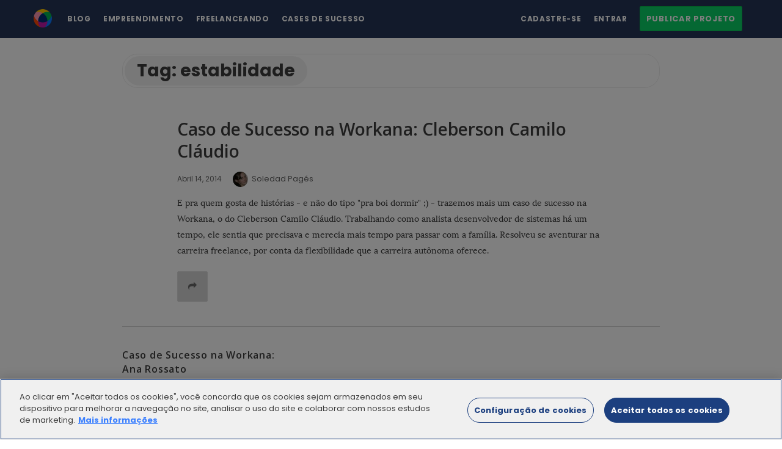

--- FILE ---
content_type: text/css
request_url: https://blog.workana.com/wp-content/plugins/workana-blog/styles.css?ver=6.9
body_size: 4434
content:
/*
Theme Name: Workana Blog
Description: Styles para Workana
Author: Manuel Romero
Template: workana-blog
*/


/* Tipografia */

h1 {
    font-size: 28px !important;
    font-weight: 600;
    letter-spacing: 0px !important; 
    line-height: 32px !important;
}

h4 {
    font-size: 16px;
    font-weight: 600;
}

/* FOOTER WORKANA */

footer .second_footer {
    display: none;
}

footer .first_footer .widget_title {
    font-weight: 600;
}

.footer {
    background-color: #253556;
    border-color: #253556;
    padding-bottom: 3em;
    color: #fff;
}

.footer .container {
    max-width: 1200px !important;
}


@media (min-width: 1024px) {
    .footer .container {
        width: 910px !important;
    }
    .container {
        max-width: 1200px;
    }
}

@media (min-width: 1200px) {
    .footer .container {
        width: 1200px !important;
    }
}


.footer__links .footer-column-title {
    font-weight: 700;
}

.footer__links .footer-column-title .menu {
    font-weight: 400;
}

.footer__links ul li {
    font-size: 12px;
}
.footer__links {
    border-top: 1px solid hsla(0,0%,100%,.1);
}
.footer__copy {
    /* border-bottom: 1px solid hsla(0,0%,100%,.1); */
    color: #fff;
    padding-top: 20px;
    /* padding-bottom: 30px; */
    margin-bottom: 20px;
    min-height: 65px;
    text-align: left;
    font-size: 13px;
}

.row.row-condensed {
    margin-left: -5px;
    margin-right: -5px;
}


.footer__links ul {
    text-transform: uppercase;
}

.footer #sidebar, .footer #sidebar ul, .footer #sidebar ul li, .list-inline, .list-unstyled {
    padding-left: 0;
    list-style: none;
}

.footer .credits,
.footer a {
    color: #fff;
    font-weight: 600;
}

a {
    color: #253556;
    text-decoration: none;
    background-color: transparent;
}

div.navbar-header>a>img {
    width: 30px;
    height: 30px;
}

.footer img {
    vertical-align: middle;
}

.footer .made {
    border-top: 1px solid hsla(0, 0%, 100%, .1);
    margin: 10px 0 0;
    padding: 40px 0 0;
}

.footer__globalmap {
    text-align: center;
    display: block;
}

.footer__globalmap {
    text-align: center;
    display: block;
}

.footer__social-icons {
    text-align: right;
    margin-top: 5px;
}

.footer__social-icons a {
    color: #d5d5d5;
    font-size: 1.5em;
    margin-right: 10px;
    font-size: 120%;
}

.footer__social-icons i {
    font-size: 120%;
    letter-spacing: 10px;
}

.blog_post_control_item a, .blog_post_control_item .share_item.share_sign {
	border-radius: 0px;
	-webkit-border-radius: 0px;
	-moz-border-radius: 0px;
}


.footer__links footer-column-title, .footer__links ul li span {
    color: #0ad254;
}

@media (max-width: 767px) {
    .hidden-xs {
        display: none!important;
    }
    .footer__copy {
        text-align: center;
        padding: 20px 0;
        margin: 0;
    }
    footer .lenguage-select,
    .footer__social-icons {
        text-align: center;
        margin-top: 15px;
    }
    footer .wk-lang-filter {
        float: initial;
        display: inline-flex;
    }
    .footer__links .col-md-3 {
        width: 100%;
    }
    main.col-md-12.main_content {
        flex: 0 0 100%;
        max-width: 100%;
    }
    .container {
        max-width: 100%;
    }
    .col-md-3 {
        flex: 0 0 25%;
        max-width: 25%;
    }
    
}

@media (min-width: 992px) {
    .col-lg-2 {
        flex: 0 0 25%;
        max-width: 25%;
    }
    .col-lg-4 {
        flex: 0 0 25%;
        max-width: 25%;
    }
}
@media (min-width: 768px) and (max-width: 1023px) {
    .col-md-3 {
        flex: 0 0 25%;
        max-width: 25%;
    }
}

@media (min-width: 1024px) {
    .col-md-3 {
        flex: 0 0 20%;
        max-width: 20%;
    }
}
/* Header */

.site_header {
    display: none;
}

#page {
    padding-top: 50px;
}


.blog_top_bar .menu-workana-header-left {
    /* float: left; */
}

.blog_top_bar .menu-workana-header-right {
    float: right;
}

.blog_top_bar nav.navbar .container-fluid {
    max-width: 1200px;
}

.blog_top_bar .navbar {
    min-height: 62px !important;
}

.blog_top_bar .navbar-inverse .navbar-collapse, .blog_top_bar .navbar-inverse .navbar-form, .blog_top_bar .navbar-inverse {
    background-color: #253556;
    border-color: #253556;
}

.blog_top_bar .menu-header-left, .blog_top_bar .menu-header-right {
    display: inline-block;
}

.blog_top_bar .menu-workana-header-left ul, .blog_top_bar .menu-workana-header-right ul {
    line-height: 60px;
    margin: 0;
}

.blog_top_bar .menu-workana-mobile ul li a,
.blog_top_bar .menu-workana-header-left ul li a, 
.blog_top_bar .menu-workana-header-right ul li a, 
.blog_top_bar .navbar--primary .navbar-nav>li>a {
    font-weight: 600;
    text-transform: uppercase;
    letter-spacing: 0.7px;
    font-size: 12px;
    padding: 10px;
    transition: color .3s ease-in;
    -moz-transition: color .3s ease-in;
    -webkit-transition: color .3s ease-in;
    transition: border-bottom .3s ease-in;
    -moz-transition: border-bottom .3s ease-in;
    -webkit-transition: border-bottom .3s ease-in;
    border-bottom: 3px solid transparent;
    padding-top: 25px;
    padding-bottom: 19px;
    line-height: 18px;
}

.blog_top_bar .menu-workana-header-left ul li:first-child a {
    font-weight: bold;
}

.blog_top_bar .menu-workana-header-left > div > ul > li:hover > a,
 .blog_top_bar .menu-workana-header-right > div > ul > li:hover:not(:last-child) > a, 
 .blog_top_bar .navbar--primary .navbar-nav>li:hover > a {
    color: #0ad254;
    background-color: transparent;
    border-bottom: 3px solid #0ad254;
}

.blog_top_bar .menu-workana-mobile ul li a, 
.blog_top_bar .menu-workana-header-left ul li a, 
.blog_top_bar .menu-workana-header-right ul li a, 
.blog_top_bar .navbar-inverse .navbar-nav>li>a, 
.blog_top_bar .navbar-inverse .navbar-text {
    color: #fff;
}

.blog_top_bar .menu-workana-header-left-container {
    position: fixed;
}

.blog_top_bar .menu-workana-mobile ul li,
.blog_top_bar .menu-workana-header-left ul li, 
.blog_top_bar .menu-workana-header-right ul li {
    float: left;
    list-style: none;
}

@media (min-width: 992px) {
    .blog_top_bar .navbar--primary .navbar-nav>li>a {
        padding-top: 25px;
        padding-bottom: 24px;
    }
}

@media (max-width: 991px) {

    .blog_top_bar .navbar-inverse .navbar-collapse, .blog_top_bar .navbar-inverse .navbar-form, .blog_top_bar .navbar-inverse,
    .blog_top_bar .navbar--primary .navbar-collapse {
        top: 0;
        border: 0;
        height: auto;
    }

    .blog_top_bar .navbar-collapse {
        border-top: 0;
        -webkit-box-shadow: none;
        box-shadow: none;
    }

    .blog_top_bar .menu-workana-mobile ul li,
    .blog_top_bar .menu-workana-header-left ul li, 
    .blog_top_bar .menu-workana-header-right ul li {
        float: none;
    }

    .blog_top_bar .menu-workana-mobile ul, 
    .blog_top_bar .menu-workana-mobile ul li a, 
    .blog_top_bar .menu-workana-header-left ul li a, 
    .blog_top_bar .menu-workana-header-right ul li a, 
    .blog_top_bar .navbar--primary .navbar-nav>li>a {
        padding: 0px;
        font-weight: 700;
        line-height: 2.5;
    }

    .blog_top_bar .btn {
        margin: 20px 0;
    }

    .btn.btn-lg {
        padding: 11.2px 18.432px;
        font-size: 13px;
        line-height: 1.3333333;
        border-radius: 3px;
    }

    .btn-success {
        color: #fff;
        background-color: #01d04d;
        border-color: #01d04d;
    }
}

.blog_top_bar .navbar-inverse .navbar-toggle:hover, 
.blog_top_bar .navbar-inverse .navbar-toggle:focus {
    background-color: #253556;
}

.blog_top_bar .navbar-inverse .navbar-toggle {
    border-color: #253556;
}

.blog_top_bar .publicar_proyecto__button {
    padding: 10px;
    font-size: 13px;
    line-height: 1.4;
    border-radius: 3px;
    font-weight: 600;
    text-transform: uppercase;
    white-space: normal;
    border: 1px solid transparent;
    transition: background-color .3s ease-in-out, color .3s ease-in-out;
    -moz-transition: background-color .3s ease-in-out, color .3s ease-in-out;
    -webkit-transition: background-color .3s ease-in-out, color .3s ease-in-out;
    outline: 0!important;
    color: #fff;
    background-color: #0AD266;
    border-color: #09ba4a;
} 

@media (min-width: 768px) and (max-width: 991px) {
    .navbar-nav .open .dropdown-menu {
        position: static;
        float: none;
        width: auto;
        margin-top: 0;
        background-color: transparent;
        border: 0;
        -webkit-box-shadow: none;
        box-shadow: none;
    }
    .navbar-nav .open .dropdown-menu > li > a {
        line-height: 20px;
    }
    .navbar-nav .open .dropdown-menu > li > a,
    .navbar-nav .open .dropdown-menu .dropdown-header {
        padding: 5px 15px 5px 25px;
    }
    .dropdown-menu > li > a {
        display: block;
        padding: 3px 20px;
        clear: both;
        font-weight: normal;
        line-height: 1.42857143;
        color: #333;
        white-space: nowrap;
    }
    .navbar-header {
        float: none;
    }
    .navbar-toggle {
        display: block;
    }
    .navbar-collapse {
        border-top: 1px solid transparent;
        box-shadow: inset 0 1px 0 rgba(255,255,255,0.1);
    }
    .navbar-collapse.collapse {
        display: none!important;
    }
    .navbar-nav {
        float: none!important;
        /*margin: 7.5px -15px;*/
        margin: 7.5px 50px 7.5px -15px
    }
    .navbar-nav>li {
        float: none;
    }
    .navbar-nav>li>a {
        padding-top: 10px;
        padding-bottom: 10px;
    }
    .navbar-text {
        float: none;
        margin: 15px 0;
    }
    /* since 3.1.0 */
    .navbar-collapse.collapse.in { 
        display: block!important;
    }
    .collapsing {
        overflow: hidden!important;
    }
}

/* Avance de paginas */

.navigation.pagination .nav-links .page-numbers.current {
    border-color: #253556;
    background-color: #253556;
    color: white;
    border-radius: 2px;
}

.navigation.pagination .nav-links .page-numbers:hover {
    border-color: #2e99ee;
}

.navigation.pagination .nav-links .page-numbers {
    background-color: #d5d5d5;
    border-radius: 2px;
    color: #4a494a;
    ;
}

.navigation.pagination .nav-links .page-numbers.dots {
    width: 36px;
    border: none;
    border-radius: 2px;
    line-height: 38px;
}

/* Se quitan bordes de separacion de fechas en descripci贸n del blog */

.blog_posts_wrapper.banner_grid_blog_style .blog_post_meta, body.paged .blog_posts_wrapper.banner_grid_blog_style .blog_post_container:first-child .blog_post_meta {
    border-top: unset;
    border-bottom: unset;
}

/* Barra de sharing */

.blog_post_control_item {
    display: inline;
    /* float: unset; */
}

/* Fondo de redes sociales */
.blog_post_control_item .share_item.share_facebook {
    color:white;
    background-color: #234e9a;
}
.blog_post_control_item .share_item.share_twitter {
    color:white;
    background-color: #32aadc;
}
.blog_post_control_item .share_item.share_googleplus {
    background-color: #e2131e;
    color:white;
}
.blog_post_control_item .share_item.share_linkedin {
    background-color: #007bb5;
    color:white;
}
.blog_post_control_item .share_item.share_pinterest {
    background-color: #EE4056;
    color:white;
}
.blog_post_control_item .share_item.share_whatsapp {
    background-color: #25d366;
    color:white;
}

.blog_post_control_item a:hover, .blog_post_control_item .share_item.share_sign:hover {
    background-color: #253556;
}

.read_more_link, 
.read_more__button {
    height: 50px !important;
    border-radius: 2px !important;
    border: unset !important;
    background-color: #253556;
    color: white !important;
    padding: 0 22px;
    font-size: 13px;
    line-height: 49px !important;
    border-radius: 3px;
    font-weight: 600;
    text-transform: uppercase;
    white-space: normal;
    border: 1px solid transparent;
    transition: background-color .3s ease-in-out, color .3s ease-in-out;
    -moz-transition: background-color .3s ease-in-out, color .3s ease-in-out;
    -webkit-transition: background-color .3s ease-in-out, color .3s ease-in-out;
}

@media screen and (max-width: 650px) {
    .blog_post_readmore.blog_post_control_item a {
        padding: 0px 10px;
        font-style: normal;
    }
}

.site_content {
    /* padding-top: 0px !important; */ 
    padding-bottom: 40px;
}

@media (max-width: 768px) {
    .site_content {
        padding-bottom: 0px !important;
    }
}

.blog_post_control_item a:hover, {
    background-color: #253556;
    color: #fff;
}

/* .blog_post_control_item a,  */
.blog_post_control_item .share_item.share_sign, 
.social_share_item_wrapper.animating a,
.blog_post_control_item.blog_post_share .social_share_item_wrapper a {
    height: 50px !important;
    width: 50px !important;
    line-height: 46px;
    display: inline-block;
    border-radius: 2px;
    -webkit-border-radius: 2px;
    -moz-border-radius: unset;
}

.blog_post_control_item .share_item.share_sign:first-child {
    background-color: #d5d5d5;
    color: #686868;
}

.blog_single .blog_post_meta.clearfix, div.blog_post_title,
.blog_single .blog_post_meta.clearfix, div.blog_post_title>h1 {
    margin-bottom: 15px;
    /* margin-top: 15px; */
}

.post_related .blog_post_meta.clearfix {
    margin-bottom: 15px;
    margin-top: 15px;
    padding: 0px 0px;
}

.blog_meta_category {
    padding: 0px 5px;
    color: white;
    background-color: #c3c3c3;
    text-transform: uppercase;
    border-radius: 3px;
    font-weight: bold !important;
    line-height: 18px;
    margin-top: 5px;
}

.blog_post_meta .blog_meta_item.blog_meta_category a {
    font-weight: bold !important;
}

blog_post_meta .blog_meta_item.blog_meta_category a:hover {
    color: white !important;
}

.blog_meta_category.emprendimiento,
.blog_meta_category.entrepreneurship,
.blog_meta_category.empreendimiento {
    background-color: #0ad254 !important;
}

.blog_meta_category.hiring-a-freelancer,
.blog_meta_category.freelanceando {
    background-color: #2e99ee !important;
}

.blog_post_meta .blog_meta_category {
    float: left;
    margin-right: 5px !important;
}

.blog_post_meta .blog_meta_item.blog_meta_category a {
    color: white;
    border-bottom: unset;
    font-weight: 400;
}

/* .blog_post_meta.clearfix {
    line-height: 16px;
} */

.blog_post_meta.clearfix .blog_meta_item.blog_meta_author a {
    border-bottom: unset;
}

.blog_post_meta.clearfix .blog_meta_item.blog_meta_category.life-style a:hover {
    color: white;
}

.blog_posts_wrapper.banner_grid_blog_style .blog_post_container:first-child .blog_post_meta .blog_meta_item a, 
.blog_posts_wrapper.banner_list_blog_style .blog_post_container:first-child .blog_post_meta .blog_meta_item a, 
.main_content.col-md-9 .blog_posts_wrapper.banner_list_blog_style .blog_post_container:first-child .blog_post_meta .blog_meta_item a,
.blog_posts_wrapper.banner_grid_blog_style .blog_post_meta .blog_meta_item, 
.blog_posts_wrapper.banner_grid_blog_style .blog_post_container .blog_post_meta .blog_meta_item
 {
    border-bottom: unset;
    /* font-weight: bold; */
    font-size: 13px;
}

.blog_single .blog_post_control_item .share_item.share_sign {
    margin-right: 0px !important;
}

.blog_post_banner.blog_post_image {
    border-radius: 5px;
}

.blog_post_banner.blog_post_image img {
    border-radius: 5px;
}

.blog_posts_wrapper.banner_grid_blog_style .blog_post_container:first-child .blog_post_title .title, 
.blog_posts_wrapper.banner_list_blog_style .blog_post_container:first-child .blog_post_title .title, 
.main_content.col-md-9 .blog_posts_wrapper.banner_list_blog_style .blog_post_container:first-child .blog_post_title .title {
    font-size: 28px;
    margin-top: 0;
    margin-bottom: 4px;
    letter-spacing: 0px;
    line-height: 35px;
    font-weight: 500;
}

.blog_post_title .title a {
    font-family: "Open Sans" !important;
    font-weight: 600;
}
.blog_post_description{
    font-family: "Lora" !important;
}

.blog_posts_wrapper.banner_grid_blog_style .blog_post_container:first-child .blog_post_banner, 
.blog_posts_wrapper.banner_list_blog_style .blog_post_container:first-child .blog_post_banner, 
.main_content.col-md-9 .blog_posts_wrapper.banner_list_blog_style .blog_post_container:first-child .blog_post_banner {
    margin-top: 20px;
    margin-bottom: 30px;
}

div.blog_post_title>h2>a {
    margin-bottom: 10px;
}

@media (min-width: 1024px) {
    .blog_posts_wrapper.banner_grid_blog_style .blog_post_container:first-child .blog_post_title .title.first-post, 
    .blog_posts_wrapper.banner_list_blog_style .blog_post_container:first-child .blog_post_title .title.first-post, 
    .main_content.col-md-9 .blog_posts_wrapper.banner_list_blog_style .blog_post_container:first-child .blog_post_title .title.first-post,
    .blog_post.clearfix .blog_post_meta.clearfix.portada,
    .blog_posts_list article:first-child .posts_list_wrapper .post_info_wrapper,
    /* .post_info_wrapper,  */
    .entry-content.blog_post_text.blog_post_description.first-post,
    .blog_posts_wrapper.blog_single .blog_post_description,
    .blog_posts_wrapper.blog_single .blog_post_control,
    .blog_post_meta.clearfix, div.blog_post_title>h1,

    .blog_posts_wrapper.blog_posts_list:not(.banner_grid_blog_style) .blog_post .blog_post_title,
    .blog_posts_wrapper.blog_posts_list:not(.banner_grid_blog_style) .blog_post .blog_post_description,
    .blog_posts_wrapper.blog_posts_list:not(.banner_grid_blog_style) .blog_post .blog_post_control
    {
        padding: 0px 90px;
    }
    .post_related .blog_post_meta.clearfix {
        padding: 0px 0px;
    }
}

.blog_post.clearfix .blog_post_meta.clearfix.portada {
    font-size: 13px !important;
    letter-spacing: 0px !important;
}
.post_related {
    margin-bottom: 0px;
    padding-bottom: 0px;
    border-bottom: 0px;
}

@media (min-width: 1024x) {
    .navbar-toggle {
        display: unset;
    }
}

div>div.blog_post_title>h2>a {
    /* font-size: 16px; */
    font-weight: 600;
}

.main_content .blog_post_title .title {
    font-size: 28px;
    font-weight: 600;
}

.post_navigation_item.post_navigation_next i {
    right: 15px;
    top: 15px;
    font-size: 30px;
}

.post_navigation_item.post_navigation_prev i {
    font-size: 30px;
    top: 15px;
}

.post_navigation_item.post_navigation_prev.has_post_thumbnail {
    padding-left: 30px;
}

.post_navigation_item .post_thumbnail_wrapper {
    border-radius: 0%;
    min-height: 120px;
}

div.post_navigation_item.post_navigation_next.has_post_thumbnail.pull-right>div.post_thumbnail_wrapper>a>img, div.post_navigation_item.post_navigation_prev.has_post_thumbnail>div.post_thumbnail_wrapper>a>img {
    margin-top: 10px;
    width: 150px;
    margin-left: 10px;
}

.blog_posts_wrapper .blog_post, .blog_posts_wrapper.banner_grid_blog_style .blog_post_container:first-child .blog_post {
    border-bottom: 1px solid #D5D5D5;
}

/* Dropdown language footer */
.wk-lang-filter {
    width: 140px;
    border: 1px solid #000;
    border-top-color: rgb(0, 0, 0);
    border-top-style: solid;
    border-top-width: 1px;
    border-right-color: rgb(0, 0, 0);
    border-right-style: solid;
    border-right-width: 1px;
    border-bottom-color: rgb(0, 0, 0);
    border-bottom-style: solid;
    border-bottom-width: 1px;
    border-left-color: rgb(0, 0, 0);
    border-left-style: solid;
    border-left-width: 1px;
    border-image-source: initial;
    border-image-slice: initial;
    border-image-width: initial;
    border-image-outset: initial;
    border-image-repeat: initial;
    padding: 0 0 0 10px;
    font-size: 11px;
    -webkit-border-radius: 3px;
    -moz-border-radius: 3px;
    border-radius: 3px;
    float: right;
}

.wk-lang-filter > a.dropdown-toggle {
    text-transform: uppercase;
}

.wk-lang-filter>a, .wk-lang-filter>a:hover {
    color: #fff;
    text-decoration: none;
    text-decoration-line: none;
    text-decoration-style: initial;
    text-decoration-color: initial;
    background-color: transparent!important;
}

.wk-lang-filter .dropdown-menu {
    min-width: 140px;
    background-color: #f5f5f5;
    border: 0;
    border-top-color: initial;
    border-top-style: initial;
    border-top-width: 0px;
    border-right-color: initial;
    border-right-style: initial;
    border-right-width: 0px;
    border-bottom-color: initial;
    border-bottom-style: initial;
    border-bottom-width: 0px;
    border-left-color: initial;
    border-left-style: initial;
    border-left-width: 0px;
    border-image-source: initial;
    border-image-slice: initial;
    border-image-width: initial;
    border-image-outset: initial;
    border-image-repeat: initial;
    -webkit-border-radius: 3px;
    -moz-border-radius: 3px;
    border-radius: 3px;
    right: -1px;
}

.wk-lang-filter .dropdown-menu>li>a {
    color: #333;
    text-decoration: none;
    text-decoration-line: none;
    text-decoration-style: initial;
    text-decoration-color: initial;
    font-size: 11px!important;
    padding: 8px 12px;
    line-height: 1.4;
}

a.dropdown-toggle:after {
    color: #dfe2e6;
    content: ' ▾';
    position: absolute;
    right: 8px;
    top: -2px;
    font-size: 14px;
}

.wk-lang-filter .dropdown-menu>li>a:hover {
    color: #fff;
    background-color: #1d2a44!important;
}
.wk-lang-filter .dropdown-menu>li>a.active {
    color: #333;
    background-color: #d5d5d5;
}
.wk-lang-filter .dropdown-menu>li>a.active:hover {
    color: #333;
    background-color: #d5d5d5!important;
}

a {
	color: #f47e00;
	-o-transition: none;
	-webkit-transition: none;
	-moz-transition: none;
	transition: none;
}

.entry-date {
    text-transform: capitalize;
}

.footer__links div:nth-child(3) ul li span.footer-column-title,
.footer__links div:nth-child(5) ul li span.footer-column-title, {
    color: #253556 !important;
}

.post_navigation {
    margin-bottom: 30px;
    padding-bottom: 22px;
    border-bottom: 1px solid #ddd;
}

.author_box.author-info,
.post_navigation {
    border-bottom: 1px solid #ddd;
}

/* */
.blog_top_bar ul.sub-menu {
    background: #fff;
    box-shadow: 0 2px 0 rgba(0,0,0,.12);
    -webkit-box-shadow: 0 2px 0 rgba(0,0,0,.12);
    -moz-box-shadow: 0 2px 0 rgba(0,0,0,.12);
    border: none;
    overflow: hidden;
    line-height: 1.4;
    text-transform: none;
    position: absolute;
    top: 61px;
    z-index: 1000;
    display: none;
    min-width: 160px;
    padding: 0;
    margin: 1px 0 0 0;
    list-style: none;
    list-style-type: none;
    list-style-position: initial;
    list-style-image: initial;
    font-size: 13px;
    text-align: left;
    background-color: #fff;
    border-bottom-left-radius: 3px;
    border-bottom-right-radius: 3px;
    background-clip: padding-box;
}
.blog_top_bar ul > li:hover > ul.sub-menu {
    display: block;
}

.blog_top_bar ul.sub-menu li {
    height: 32px;
    float: initial;
}
.blog_top_bar ul.sub-menu li a {
    color: #253556;
    background-color: transparent;
    font-size: 12px !important;
    font-weight: 400 !important;
    padding: 8px 15px;
    text-transform: none;
    display: block;
    width: 100%;
    border-bottom: none;
    letter-spacing: 0px;
}

.blog_top_bar ul.sub-menu li:hover a {
    color: #fff;
    background-color: #253556;
}

.workana-form-suscriber {
    margin-bottom: 60px;
}

.workana-form-suscriber > div {
    background: url(https://blog.workana.com/wp-content/plugins/workana-blog/form.png);
    height: 130px;
}

.workana-form-suscriber .descripcion {
    font-size: 16px;
    line-height: 24px;
    font-weight: bold;
    text-align: left;
    padding: 5px;
}

.workana-form-suscriber input {
    height: 45px;
    border: 1px solid #d5d5d5;
    border-radius: 3px;
}

.workana-form-suscriber label {
    font-size: 13px;
    font-weight: bold;
}

.workana-form-suscriber div.col {
    padding: 15px 10px;
}

.workana-form-suscriber button {
    color: white;
    background-color: #253556;
    height: 44px;
    width: 210px;
    border-radius: 3px;
    font-size: 13px;
    font-weight: bold;
    position: relative;
    top: 37px;
    right: 12px;
    border-radius: 3px;
}

blockquote {
    border-bottom: 1px solid #D5D5D4;
    border-top: 1px solid #d5d5d5;
    font-family: "Open Sans";
    font-size: 21px;
    font-weight: bold;
}

blockquote:before {
    content: "";
}
